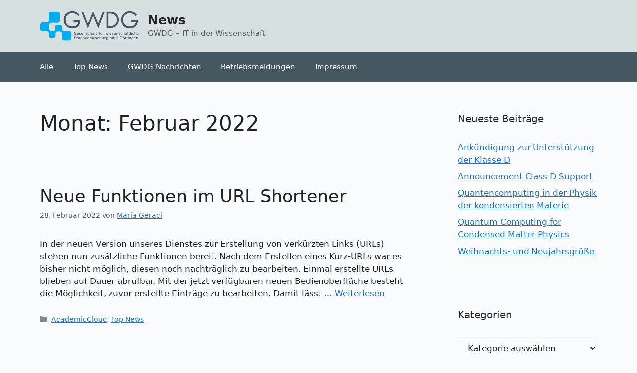

--- FILE ---
content_type: text/html; charset=UTF-8
request_url: https://info.gwdg.de/news/2022/02/
body_size: 59481
content:
<!DOCTYPE html>
<html lang="de">
<head>
	<meta charset="UTF-8">
	<title>Februar 2022 &#8211; News</title>
<meta name='robots' content='max-image-preview:large' />
	<style>img:is([sizes="auto" i], [sizes^="auto," i]) { contain-intrinsic-size: 3000px 1500px }</style>
	<meta name="viewport" content="width=device-width, initial-scale=1"><link rel="alternate" type="application/rss+xml" title="News &raquo; Feed" href="https://info.gwdg.de/news/feed/" />
<link rel="alternate" type="application/rss+xml" title="News &raquo; Kommentar-Feed" href="https://info.gwdg.de/news/comments/feed/" />
<script>
window._wpemojiSettings = {"baseUrl":"https:\/\/s.w.org\/images\/core\/emoji\/16.0.1\/72x72\/","ext":".png","svgUrl":"https:\/\/s.w.org\/images\/core\/emoji\/16.0.1\/svg\/","svgExt":".svg","source":{"concatemoji":"https:\/\/info.gwdg.de\/news\/wp-includes\/js\/wp-emoji-release.min.js?ver=72b58f6b8ee199ec69d7bdc32b8c63ae"}};
/*! This file is auto-generated */
!function(s,n){var o,i,e;function c(e){try{var t={supportTests:e,timestamp:(new Date).valueOf()};sessionStorage.setItem(o,JSON.stringify(t))}catch(e){}}function p(e,t,n){e.clearRect(0,0,e.canvas.width,e.canvas.height),e.fillText(t,0,0);var t=new Uint32Array(e.getImageData(0,0,e.canvas.width,e.canvas.height).data),a=(e.clearRect(0,0,e.canvas.width,e.canvas.height),e.fillText(n,0,0),new Uint32Array(e.getImageData(0,0,e.canvas.width,e.canvas.height).data));return t.every(function(e,t){return e===a[t]})}function u(e,t){e.clearRect(0,0,e.canvas.width,e.canvas.height),e.fillText(t,0,0);for(var n=e.getImageData(16,16,1,1),a=0;a<n.data.length;a++)if(0!==n.data[a])return!1;return!0}function f(e,t,n,a){switch(t){case"flag":return n(e,"\ud83c\udff3\ufe0f\u200d\u26a7\ufe0f","\ud83c\udff3\ufe0f\u200b\u26a7\ufe0f")?!1:!n(e,"\ud83c\udde8\ud83c\uddf6","\ud83c\udde8\u200b\ud83c\uddf6")&&!n(e,"\ud83c\udff4\udb40\udc67\udb40\udc62\udb40\udc65\udb40\udc6e\udb40\udc67\udb40\udc7f","\ud83c\udff4\u200b\udb40\udc67\u200b\udb40\udc62\u200b\udb40\udc65\u200b\udb40\udc6e\u200b\udb40\udc67\u200b\udb40\udc7f");case"emoji":return!a(e,"\ud83e\udedf")}return!1}function g(e,t,n,a){var r="undefined"!=typeof WorkerGlobalScope&&self instanceof WorkerGlobalScope?new OffscreenCanvas(300,150):s.createElement("canvas"),o=r.getContext("2d",{willReadFrequently:!0}),i=(o.textBaseline="top",o.font="600 32px Arial",{});return e.forEach(function(e){i[e]=t(o,e,n,a)}),i}function t(e){var t=s.createElement("script");t.src=e,t.defer=!0,s.head.appendChild(t)}"undefined"!=typeof Promise&&(o="wpEmojiSettingsSupports",i=["flag","emoji"],n.supports={everything:!0,everythingExceptFlag:!0},e=new Promise(function(e){s.addEventListener("DOMContentLoaded",e,{once:!0})}),new Promise(function(t){var n=function(){try{var e=JSON.parse(sessionStorage.getItem(o));if("object"==typeof e&&"number"==typeof e.timestamp&&(new Date).valueOf()<e.timestamp+604800&&"object"==typeof e.supportTests)return e.supportTests}catch(e){}return null}();if(!n){if("undefined"!=typeof Worker&&"undefined"!=typeof OffscreenCanvas&&"undefined"!=typeof URL&&URL.createObjectURL&&"undefined"!=typeof Blob)try{var e="postMessage("+g.toString()+"("+[JSON.stringify(i),f.toString(),p.toString(),u.toString()].join(",")+"));",a=new Blob([e],{type:"text/javascript"}),r=new Worker(URL.createObjectURL(a),{name:"wpTestEmojiSupports"});return void(r.onmessage=function(e){c(n=e.data),r.terminate(),t(n)})}catch(e){}c(n=g(i,f,p,u))}t(n)}).then(function(e){for(var t in e)n.supports[t]=e[t],n.supports.everything=n.supports.everything&&n.supports[t],"flag"!==t&&(n.supports.everythingExceptFlag=n.supports.everythingExceptFlag&&n.supports[t]);n.supports.everythingExceptFlag=n.supports.everythingExceptFlag&&!n.supports.flag,n.DOMReady=!1,n.readyCallback=function(){n.DOMReady=!0}}).then(function(){return e}).then(function(){var e;n.supports.everything||(n.readyCallback(),(e=n.source||{}).concatemoji?t(e.concatemoji):e.wpemoji&&e.twemoji&&(t(e.twemoji),t(e.wpemoji)))}))}((window,document),window._wpemojiSettings);
</script>
<style id='wp-emoji-styles-inline-css'>

	img.wp-smiley, img.emoji {
		display: inline !important;
		border: none !important;
		box-shadow: none !important;
		height: 1em !important;
		width: 1em !important;
		margin: 0 0.07em !important;
		vertical-align: -0.1em !important;
		background: none !important;
		padding: 0 !important;
	}
</style>
<link rel='stylesheet' id='wp-block-library-css' href='https://info.gwdg.de/news/wp-includes/css/dist/block-library/style.min.css?ver=72b58f6b8ee199ec69d7bdc32b8c63ae' media='all' />
<style id='classic-theme-styles-inline-css'>
/*! This file is auto-generated */
.wp-block-button__link{color:#fff;background-color:#32373c;border-radius:9999px;box-shadow:none;text-decoration:none;padding:calc(.667em + 2px) calc(1.333em + 2px);font-size:1.125em}.wp-block-file__button{background:#32373c;color:#fff;text-decoration:none}
</style>
<style id='global-styles-inline-css'>
:root{--wp--preset--aspect-ratio--square: 1;--wp--preset--aspect-ratio--4-3: 4/3;--wp--preset--aspect-ratio--3-4: 3/4;--wp--preset--aspect-ratio--3-2: 3/2;--wp--preset--aspect-ratio--2-3: 2/3;--wp--preset--aspect-ratio--16-9: 16/9;--wp--preset--aspect-ratio--9-16: 9/16;--wp--preset--color--black: #000000;--wp--preset--color--cyan-bluish-gray: #abb8c3;--wp--preset--color--white: #ffffff;--wp--preset--color--pale-pink: #f78da7;--wp--preset--color--vivid-red: #cf2e2e;--wp--preset--color--luminous-vivid-orange: #ff6900;--wp--preset--color--luminous-vivid-amber: #fcb900;--wp--preset--color--light-green-cyan: #7bdcb5;--wp--preset--color--vivid-green-cyan: #00d084;--wp--preset--color--pale-cyan-blue: #8ed1fc;--wp--preset--color--vivid-cyan-blue: #0693e3;--wp--preset--color--vivid-purple: #9b51e0;--wp--preset--color--contrast: var(--contrast);--wp--preset--color--contrast-2: var(--contrast-2);--wp--preset--color--contrast-3: var(--contrast-3);--wp--preset--color--base: var(--base);--wp--preset--color--base-2: var(--base-2);--wp--preset--color--base-3: var(--base-3);--wp--preset--color--accent: var(--accent);--wp--preset--gradient--vivid-cyan-blue-to-vivid-purple: linear-gradient(135deg,rgba(6,147,227,1) 0%,rgb(155,81,224) 100%);--wp--preset--gradient--light-green-cyan-to-vivid-green-cyan: linear-gradient(135deg,rgb(122,220,180) 0%,rgb(0,208,130) 100%);--wp--preset--gradient--luminous-vivid-amber-to-luminous-vivid-orange: linear-gradient(135deg,rgba(252,185,0,1) 0%,rgba(255,105,0,1) 100%);--wp--preset--gradient--luminous-vivid-orange-to-vivid-red: linear-gradient(135deg,rgba(255,105,0,1) 0%,rgb(207,46,46) 100%);--wp--preset--gradient--very-light-gray-to-cyan-bluish-gray: linear-gradient(135deg,rgb(238,238,238) 0%,rgb(169,184,195) 100%);--wp--preset--gradient--cool-to-warm-spectrum: linear-gradient(135deg,rgb(74,234,220) 0%,rgb(151,120,209) 20%,rgb(207,42,186) 40%,rgb(238,44,130) 60%,rgb(251,105,98) 80%,rgb(254,248,76) 100%);--wp--preset--gradient--blush-light-purple: linear-gradient(135deg,rgb(255,206,236) 0%,rgb(152,150,240) 100%);--wp--preset--gradient--blush-bordeaux: linear-gradient(135deg,rgb(254,205,165) 0%,rgb(254,45,45) 50%,rgb(107,0,62) 100%);--wp--preset--gradient--luminous-dusk: linear-gradient(135deg,rgb(255,203,112) 0%,rgb(199,81,192) 50%,rgb(65,88,208) 100%);--wp--preset--gradient--pale-ocean: linear-gradient(135deg,rgb(255,245,203) 0%,rgb(182,227,212) 50%,rgb(51,167,181) 100%);--wp--preset--gradient--electric-grass: linear-gradient(135deg,rgb(202,248,128) 0%,rgb(113,206,126) 100%);--wp--preset--gradient--midnight: linear-gradient(135deg,rgb(2,3,129) 0%,rgb(40,116,252) 100%);--wp--preset--font-size--small: 13px;--wp--preset--font-size--medium: 20px;--wp--preset--font-size--large: 36px;--wp--preset--font-size--x-large: 42px;--wp--preset--spacing--20: 0.44rem;--wp--preset--spacing--30: 0.67rem;--wp--preset--spacing--40: 1rem;--wp--preset--spacing--50: 1.5rem;--wp--preset--spacing--60: 2.25rem;--wp--preset--spacing--70: 3.38rem;--wp--preset--spacing--80: 5.06rem;--wp--preset--shadow--natural: 6px 6px 9px rgba(0, 0, 0, 0.2);--wp--preset--shadow--deep: 12px 12px 50px rgba(0, 0, 0, 0.4);--wp--preset--shadow--sharp: 6px 6px 0px rgba(0, 0, 0, 0.2);--wp--preset--shadow--outlined: 6px 6px 0px -3px rgba(255, 255, 255, 1), 6px 6px rgba(0, 0, 0, 1);--wp--preset--shadow--crisp: 6px 6px 0px rgba(0, 0, 0, 1);}:where(.is-layout-flex){gap: 0.5em;}:where(.is-layout-grid){gap: 0.5em;}body .is-layout-flex{display: flex;}.is-layout-flex{flex-wrap: wrap;align-items: center;}.is-layout-flex > :is(*, div){margin: 0;}body .is-layout-grid{display: grid;}.is-layout-grid > :is(*, div){margin: 0;}:where(.wp-block-columns.is-layout-flex){gap: 2em;}:where(.wp-block-columns.is-layout-grid){gap: 2em;}:where(.wp-block-post-template.is-layout-flex){gap: 1.25em;}:where(.wp-block-post-template.is-layout-grid){gap: 1.25em;}.has-black-color{color: var(--wp--preset--color--black) !important;}.has-cyan-bluish-gray-color{color: var(--wp--preset--color--cyan-bluish-gray) !important;}.has-white-color{color: var(--wp--preset--color--white) !important;}.has-pale-pink-color{color: var(--wp--preset--color--pale-pink) !important;}.has-vivid-red-color{color: var(--wp--preset--color--vivid-red) !important;}.has-luminous-vivid-orange-color{color: var(--wp--preset--color--luminous-vivid-orange) !important;}.has-luminous-vivid-amber-color{color: var(--wp--preset--color--luminous-vivid-amber) !important;}.has-light-green-cyan-color{color: var(--wp--preset--color--light-green-cyan) !important;}.has-vivid-green-cyan-color{color: var(--wp--preset--color--vivid-green-cyan) !important;}.has-pale-cyan-blue-color{color: var(--wp--preset--color--pale-cyan-blue) !important;}.has-vivid-cyan-blue-color{color: var(--wp--preset--color--vivid-cyan-blue) !important;}.has-vivid-purple-color{color: var(--wp--preset--color--vivid-purple) !important;}.has-black-background-color{background-color: var(--wp--preset--color--black) !important;}.has-cyan-bluish-gray-background-color{background-color: var(--wp--preset--color--cyan-bluish-gray) !important;}.has-white-background-color{background-color: var(--wp--preset--color--white) !important;}.has-pale-pink-background-color{background-color: var(--wp--preset--color--pale-pink) !important;}.has-vivid-red-background-color{background-color: var(--wp--preset--color--vivid-red) !important;}.has-luminous-vivid-orange-background-color{background-color: var(--wp--preset--color--luminous-vivid-orange) !important;}.has-luminous-vivid-amber-background-color{background-color: var(--wp--preset--color--luminous-vivid-amber) !important;}.has-light-green-cyan-background-color{background-color: var(--wp--preset--color--light-green-cyan) !important;}.has-vivid-green-cyan-background-color{background-color: var(--wp--preset--color--vivid-green-cyan) !important;}.has-pale-cyan-blue-background-color{background-color: var(--wp--preset--color--pale-cyan-blue) !important;}.has-vivid-cyan-blue-background-color{background-color: var(--wp--preset--color--vivid-cyan-blue) !important;}.has-vivid-purple-background-color{background-color: var(--wp--preset--color--vivid-purple) !important;}.has-black-border-color{border-color: var(--wp--preset--color--black) !important;}.has-cyan-bluish-gray-border-color{border-color: var(--wp--preset--color--cyan-bluish-gray) !important;}.has-white-border-color{border-color: var(--wp--preset--color--white) !important;}.has-pale-pink-border-color{border-color: var(--wp--preset--color--pale-pink) !important;}.has-vivid-red-border-color{border-color: var(--wp--preset--color--vivid-red) !important;}.has-luminous-vivid-orange-border-color{border-color: var(--wp--preset--color--luminous-vivid-orange) !important;}.has-luminous-vivid-amber-border-color{border-color: var(--wp--preset--color--luminous-vivid-amber) !important;}.has-light-green-cyan-border-color{border-color: var(--wp--preset--color--light-green-cyan) !important;}.has-vivid-green-cyan-border-color{border-color: var(--wp--preset--color--vivid-green-cyan) !important;}.has-pale-cyan-blue-border-color{border-color: var(--wp--preset--color--pale-cyan-blue) !important;}.has-vivid-cyan-blue-border-color{border-color: var(--wp--preset--color--vivid-cyan-blue) !important;}.has-vivid-purple-border-color{border-color: var(--wp--preset--color--vivid-purple) !important;}.has-vivid-cyan-blue-to-vivid-purple-gradient-background{background: var(--wp--preset--gradient--vivid-cyan-blue-to-vivid-purple) !important;}.has-light-green-cyan-to-vivid-green-cyan-gradient-background{background: var(--wp--preset--gradient--light-green-cyan-to-vivid-green-cyan) !important;}.has-luminous-vivid-amber-to-luminous-vivid-orange-gradient-background{background: var(--wp--preset--gradient--luminous-vivid-amber-to-luminous-vivid-orange) !important;}.has-luminous-vivid-orange-to-vivid-red-gradient-background{background: var(--wp--preset--gradient--luminous-vivid-orange-to-vivid-red) !important;}.has-very-light-gray-to-cyan-bluish-gray-gradient-background{background: var(--wp--preset--gradient--very-light-gray-to-cyan-bluish-gray) !important;}.has-cool-to-warm-spectrum-gradient-background{background: var(--wp--preset--gradient--cool-to-warm-spectrum) !important;}.has-blush-light-purple-gradient-background{background: var(--wp--preset--gradient--blush-light-purple) !important;}.has-blush-bordeaux-gradient-background{background: var(--wp--preset--gradient--blush-bordeaux) !important;}.has-luminous-dusk-gradient-background{background: var(--wp--preset--gradient--luminous-dusk) !important;}.has-pale-ocean-gradient-background{background: var(--wp--preset--gradient--pale-ocean) !important;}.has-electric-grass-gradient-background{background: var(--wp--preset--gradient--electric-grass) !important;}.has-midnight-gradient-background{background: var(--wp--preset--gradient--midnight) !important;}.has-small-font-size{font-size: var(--wp--preset--font-size--small) !important;}.has-medium-font-size{font-size: var(--wp--preset--font-size--medium) !important;}.has-large-font-size{font-size: var(--wp--preset--font-size--large) !important;}.has-x-large-font-size{font-size: var(--wp--preset--font-size--x-large) !important;}
:where(.wp-block-post-template.is-layout-flex){gap: 1.25em;}:where(.wp-block-post-template.is-layout-grid){gap: 1.25em;}
:where(.wp-block-columns.is-layout-flex){gap: 2em;}:where(.wp-block-columns.is-layout-grid){gap: 2em;}
:root :where(.wp-block-pullquote){font-size: 1.5em;line-height: 1.6;}
</style>
<link rel='stylesheet' id='generate-widget-areas-css' href='https://info.gwdg.de/news/wp-content/themes/generatepress/assets/css/components/widget-areas.min.css?ver=3.6.0' media='all' />
<link rel='stylesheet' id='generate-style-css' href='https://info.gwdg.de/news/wp-content/themes/generatepress/assets/css/main.min.css?ver=3.6.0' media='all' />
<style id='generate-style-inline-css'>
body{background-color:var(--base-2);color:var(--contrast);}a{color:var(--accent);}a{text-decoration:underline;}.entry-title a, .site-branding a, a.button, .wp-block-button__link, .main-navigation a{text-decoration:none;}a:hover, a:focus, a:active{color:var(--contrast);}.wp-block-group__inner-container{max-width:1200px;margin-left:auto;margin-right:auto;}.site-header .header-image{width:200px;}.generate-back-to-top{font-size:20px;border-radius:3px;position:fixed;bottom:30px;right:30px;line-height:40px;width:40px;text-align:center;z-index:10;transition:opacity 300ms ease-in-out;opacity:0.1;transform:translateY(1000px);}.generate-back-to-top__show{opacity:1;transform:translateY(0);}:root{--contrast:#222222;--contrast-2:#575760;--contrast-3:#b2b2be;--base:#f0f0f0;--base-2:#f9fafb;--base-3:#f9fafb;--accent:#1e73be;}:root .has-contrast-color{color:var(--contrast);}:root .has-contrast-background-color{background-color:var(--contrast);}:root .has-contrast-2-color{color:var(--contrast-2);}:root .has-contrast-2-background-color{background-color:var(--contrast-2);}:root .has-contrast-3-color{color:var(--contrast-3);}:root .has-contrast-3-background-color{background-color:var(--contrast-3);}:root .has-base-color{color:var(--base);}:root .has-base-background-color{background-color:var(--base);}:root .has-base-2-color{color:var(--base-2);}:root .has-base-2-background-color{background-color:var(--base-2);}:root .has-base-3-color{color:var(--base-3);}:root .has-base-3-background-color{background-color:var(--base-3);}:root .has-accent-color{color:var(--accent);}:root .has-accent-background-color{background-color:var(--accent);}.top-bar{background-color:#636363;color:#ffffff;}.top-bar a{color:#ffffff;}.top-bar a:hover{color:#303030;}.site-header{background-color:#d6dfe0;}.main-title a,.main-title a:hover{color:var(--contrast);}.site-description{color:var(--contrast-2);}.main-navigation,.main-navigation ul ul{background-color:#455761;}.main-navigation .main-nav ul li a, .main-navigation .menu-toggle, .main-navigation .menu-bar-items{color:#f9fafb;}.main-navigation .main-nav ul li:not([class*="current-menu-"]):hover > a, .main-navigation .main-nav ul li:not([class*="current-menu-"]):focus > a, .main-navigation .main-nav ul li.sfHover:not([class*="current-menu-"]) > a, .main-navigation .menu-bar-item:hover > a, .main-navigation .menu-bar-item.sfHover > a{color:var(--accent);}button.menu-toggle:hover,button.menu-toggle:focus{color:#f9fafb;}.main-navigation .main-nav ul li[class*="current-menu-"] > a{color:var(--accent);}.navigation-search input[type="search"],.navigation-search input[type="search"]:active, .navigation-search input[type="search"]:focus, .main-navigation .main-nav ul li.search-item.active > a, .main-navigation .menu-bar-items .search-item.active > a{color:var(--accent);}.main-navigation ul ul{background-color:var(--base);}.separate-containers .inside-article, .separate-containers .comments-area, .separate-containers .page-header, .one-container .container, .separate-containers .paging-navigation, .inside-page-header{background-color:var(--base-3);}.entry-title a{color:var(--contrast);}.entry-title a:hover{color:var(--contrast-2);}.entry-meta{color:var(--contrast-2);}.sidebar .widget{background-color:var(--base-3);}.footer-widgets{background-color:var(--base-3);}.site-info{color:var(--contrast-2);background-color:#374151;}.site-info a{color:#e5e7eb;}input[type="text"],input[type="email"],input[type="url"],input[type="password"],input[type="search"],input[type="tel"],input[type="number"],textarea,select{color:var(--contrast);background-color:var(--base-2);border-color:var(--base);}input[type="text"]:focus,input[type="email"]:focus,input[type="url"]:focus,input[type="password"]:focus,input[type="search"]:focus,input[type="tel"]:focus,input[type="number"]:focus,textarea:focus,select:focus{color:var(--contrast);background-color:var(--base-2);border-color:var(--contrast-3);}button,html input[type="button"],input[type="reset"],input[type="submit"],a.button,a.wp-block-button__link:not(.has-background){color:#ffffff;background-color:#55555e;}button:hover,html input[type="button"]:hover,input[type="reset"]:hover,input[type="submit"]:hover,a.button:hover,button:focus,html input[type="button"]:focus,input[type="reset"]:focus,input[type="submit"]:focus,a.button:focus,a.wp-block-button__link:not(.has-background):active,a.wp-block-button__link:not(.has-background):focus,a.wp-block-button__link:not(.has-background):hover{color:#ffffff;background-color:#3f4047;}a.generate-back-to-top{background-color:rgba( 0,0,0,0.4 );color:#ffffff;}a.generate-back-to-top:hover,a.generate-back-to-top:focus{background-color:rgba( 0,0,0,0.6 );color:#ffffff;}:root{--gp-search-modal-bg-color:var(--base-3);--gp-search-modal-text-color:var(--contrast);--gp-search-modal-overlay-bg-color:rgba(0,0,0,0.2);}@media (max-width:768px){.main-navigation .menu-bar-item:hover > a, .main-navigation .menu-bar-item.sfHover > a{background:none;color:#f9fafb;}}.nav-below-header .main-navigation .inside-navigation.grid-container, .nav-above-header .main-navigation .inside-navigation.grid-container{padding:0px 20px 0px 20px;}.site-main .wp-block-group__inner-container{padding:40px;}.separate-containers .paging-navigation{padding-top:20px;padding-bottom:20px;}.entry-content .alignwide, body:not(.no-sidebar) .entry-content .alignfull{margin-left:-40px;width:calc(100% + 80px);max-width:calc(100% + 80px);}.rtl .menu-item-has-children .dropdown-menu-toggle{padding-left:20px;}.rtl .main-navigation .main-nav ul li.menu-item-has-children > a{padding-right:20px;}@media (max-width:768px){.separate-containers .inside-article, .separate-containers .comments-area, .separate-containers .page-header, .separate-containers .paging-navigation, .one-container .site-content, .inside-page-header{padding:30px;}.site-main .wp-block-group__inner-container{padding:30px;}.inside-top-bar{padding-right:30px;padding-left:30px;}.inside-header{padding-right:30px;padding-left:30px;}.widget-area .widget{padding-top:30px;padding-right:30px;padding-bottom:30px;padding-left:30px;}.footer-widgets-container{padding-top:30px;padding-right:30px;padding-bottom:30px;padding-left:30px;}.inside-site-info{padding-right:30px;padding-left:30px;}.entry-content .alignwide, body:not(.no-sidebar) .entry-content .alignfull{margin-left:-30px;width:calc(100% + 60px);max-width:calc(100% + 60px);}.one-container .site-main .paging-navigation{margin-bottom:20px;}}/* End cached CSS */.is-right-sidebar{width:30%;}.is-left-sidebar{width:30%;}.site-content .content-area{width:70%;}@media (max-width:768px){.main-navigation .menu-toggle,.sidebar-nav-mobile:not(#sticky-placeholder){display:block;}.main-navigation ul,.gen-sidebar-nav,.main-navigation:not(.slideout-navigation):not(.toggled) .main-nav > ul,.has-inline-mobile-toggle #site-navigation .inside-navigation > *:not(.navigation-search):not(.main-nav){display:none;}.nav-align-right .inside-navigation,.nav-align-center .inside-navigation{justify-content:space-between;}}
</style>
<link rel="https://api.w.org/" href="https://info.gwdg.de/news/wp-json/" /><link rel="EditURI" type="application/rsd+xml" title="RSD" href="https://info.gwdg.de/news/xmlrpc.php?rsd" />

<link rel="icon" href="https://info.gwdg.de/news/wp-content/uploads/2016/02/favicon.png" sizes="32x32" />
<link rel="icon" href="https://info.gwdg.de/news/wp-content/uploads/2016/02/favicon.png" sizes="192x192" />
<link rel="apple-touch-icon" href="https://info.gwdg.de/news/wp-content/uploads/2016/02/favicon.png" />
<meta name="msapplication-TileImage" content="https://info.gwdg.de/news/wp-content/uploads/2016/02/favicon.png" />
</head>

<body class="archive date wp-custom-logo wp-embed-responsive wp-theme-generatepress right-sidebar nav-below-header separate-containers header-aligned-left dropdown-hover" itemtype="https://schema.org/Blog" itemscope>
	<a class="screen-reader-text skip-link" href="#content" title="Zum Inhalt springen">Zum Inhalt springen</a>		<header class="site-header" id="masthead" aria-label="Website"  itemtype="https://schema.org/WPHeader" itemscope>
			<div class="inside-header grid-container">
				<div class="site-branding-container"><div class="site-logo">
					<a href="https://info.gwdg.de/news/" rel="home">
						<img  class="header-image is-logo-image" alt="News" src="https://info.gwdg.de/news/wp-content/uploads/2025/10/gwdg_logo.png" width="383" height="122" />
					</a>
				</div><div class="site-branding">
						<p class="main-title" itemprop="headline">
					<a href="https://info.gwdg.de/news/" rel="home">News</a>
				</p>
						<p class="site-description" itemprop="description">GWDG – IT in der Wissenschaft</p>
					</div></div>			</div>
		</header>
				<nav class="main-navigation sub-menu-right" id="site-navigation" aria-label="Primär"  itemtype="https://schema.org/SiteNavigationElement" itemscope>
			<div class="inside-navigation grid-container">
								<button class="menu-toggle" aria-controls="primary-menu" aria-expanded="false">
					<span class="gp-icon icon-menu-bars"><svg viewBox="0 0 512 512" aria-hidden="true" xmlns="http://www.w3.org/2000/svg" width="1em" height="1em"><path d="M0 96c0-13.255 10.745-24 24-24h464c13.255 0 24 10.745 24 24s-10.745 24-24 24H24c-13.255 0-24-10.745-24-24zm0 160c0-13.255 10.745-24 24-24h464c13.255 0 24 10.745 24 24s-10.745 24-24 24H24c-13.255 0-24-10.745-24-24zm0 160c0-13.255 10.745-24 24-24h464c13.255 0 24 10.745 24 24s-10.745 24-24 24H24c-13.255 0-24-10.745-24-24z" /></svg><svg viewBox="0 0 512 512" aria-hidden="true" xmlns="http://www.w3.org/2000/svg" width="1em" height="1em"><path d="M71.029 71.029c9.373-9.372 24.569-9.372 33.942 0L256 222.059l151.029-151.03c9.373-9.372 24.569-9.372 33.942 0 9.372 9.373 9.372 24.569 0 33.942L289.941 256l151.03 151.029c9.372 9.373 9.372 24.569 0 33.942-9.373 9.372-24.569 9.372-33.942 0L256 289.941l-151.029 151.03c-9.373 9.372-24.569 9.372-33.942 0-9.372-9.373-9.372-24.569 0-33.942L222.059 256 71.029 104.971c-9.372-9.373-9.372-24.569 0-33.942z" /></svg></span><span class="mobile-menu">Menü</span>				</button>
				<div id="primary-menu" class="main-nav"><ul id="menu-menu-1" class=" menu sf-menu"><li id="menu-item-87" class="menu-item menu-item-type-taxonomy menu-item-object-category menu-item-87"><a href="https://info.gwdg.de/news/category/alle/">Alle</a></li>
<li id="menu-item-88" class="menu-item menu-item-type-taxonomy menu-item-object-category menu-item-88"><a href="https://info.gwdg.de/news/category/alle/top-news/">Top News</a></li>
<li id="menu-item-2791" class="menu-item menu-item-type-custom menu-item-object-custom menu-item-2791"><a href="https://www.gwdg.de/gwdg-nachrichten">GWDG-Nachrichten</a></li>
<li id="menu-item-24753" class="menu-item menu-item-type-custom menu-item-object-custom menu-item-24753"><a href="https://status.gwdg.de">Betriebsmeldungen</a></li>
<li id="menu-item-24683" class="menu-item menu-item-type-post_type menu-item-object-page menu-item-24683"><a href="https://info.gwdg.de/news/impressum/">Impressum</a></li>
</ul></div>			</div>
		</nav>
		
	<div class="site grid-container container hfeed" id="page">
				<div class="site-content" id="content">
			
	<div class="content-area" id="primary">
		<main class="site-main" id="main">
					<header class="page-header" aria-label="Seite">
			
			<h1 class="page-title">
				Monat: <span>Februar 2022</span>			</h1>

					</header>
		<article id="post-20431" class="post-20431 post type-post status-publish format-standard hentry category-academiccloud category-top-news" itemtype="https://schema.org/CreativeWork" itemscope>
	<div class="inside-article">
					<header class="entry-header">
				<h2 class="entry-title" itemprop="headline"><a href="https://info.gwdg.de/news/neue-funktionen-im-url-shortener/" rel="bookmark">Neue Funktionen im URL Shortener</a></h2>		<div class="entry-meta">
			<span class="posted-on"><time class="entry-date published" datetime="2022-02-28T10:34:12+01:00" itemprop="datePublished">28. Februar 2022</time></span> <span class="byline">von <span class="author vcard" itemprop="author" itemtype="https://schema.org/Person" itemscope><a class="url fn n" href="https://info.gwdg.de/news/author/mgeraci/" title="Alle Beiträge von Maria Geraci anzeigen" rel="author" itemprop="url"><span class="author-name" itemprop="name">Maria Geraci</span></a></span></span> 		</div>
					</header>
			
			<div class="entry-summary" itemprop="text">
				<p>In der neuen Version unseres Dienstes zur Erstellung von verkürzten Links (URLs) stehen nun zusätzliche Funktionen bereit. Nach dem Erstellen eines Kurz-URLs war es bisher nicht möglich, diesen noch nachträglich zu bearbeiten. Einmal erstellte URLs blieben auf Dauer abrufbar. Mit der jetzt verfügbaren neuen Bedienoberfläche besteht die Möglichkeit, zuvor erstellte Einträge zu bearbeiten. Damit lässt &#8230; <a title="Neue Funktionen im URL Shortener" class="read-more" href="https://info.gwdg.de/news/neue-funktionen-im-url-shortener/" aria-label="Mehr Informationen über Neue Funktionen im URL Shortener">Weiterlesen</a></p>
			</div>

				<footer class="entry-meta" aria-label="Beitragsmeta">
			<span class="cat-links"><span class="gp-icon icon-categories"><svg viewBox="0 0 512 512" aria-hidden="true" xmlns="http://www.w3.org/2000/svg" width="1em" height="1em"><path d="M0 112c0-26.51 21.49-48 48-48h110.014a48 48 0 0143.592 27.907l12.349 26.791A16 16 0 00228.486 128H464c26.51 0 48 21.49 48 48v224c0 26.51-21.49 48-48 48H48c-26.51 0-48-21.49-48-48V112z" /></svg></span><span class="screen-reader-text">Kategorien </span><a href="https://info.gwdg.de/news/category/alle/betriebsmeldungen/academiccloud/" rel="category tag">AcademicCloud</a>, <a href="https://info.gwdg.de/news/category/alle/top-news/" rel="category tag">Top News</a></span> 		</footer>
			</div>
</article>
<article id="post-20433" class="post-20433 post type-post status-publish format-standard hentry category-academiccloud-en category-top-news-en" itemtype="https://schema.org/CreativeWork" itemscope>
	<div class="inside-article">
					<header class="entry-header">
				<h2 class="entry-title" itemprop="headline"><a href="https://info.gwdg.de/news/new-functions-in-url-shortener/" rel="bookmark">New functions in URL Shortener</a></h2>		<div class="entry-meta">
			<span class="posted-on"><time class="entry-date published" datetime="2022-02-28T10:33:13+01:00" itemprop="datePublished">28. Februar 2022</time></span> <span class="byline">von <span class="author vcard" itemprop="author" itemtype="https://schema.org/Person" itemscope><a class="url fn n" href="https://info.gwdg.de/news/author/mgeraci/" title="Alle Beiträge von Maria Geraci anzeigen" rel="author" itemprop="url"><span class="author-name" itemprop="name">Maria Geraci</span></a></span></span> 		</div>
					</header>
			
			<div class="entry-summary" itemprop="text">
				<p>In the new version of our service for creating shortened links (URLs) additional functions are available. After creating a short URL, it was previously not possible to edit it  further. Once created, URLs remained retrievable in perpetuity. With the new interface now available, it is possible to edit previously created entries. This also allows the &#8230; <a title="New functions in URL Shortener" class="read-more" href="https://info.gwdg.de/news/new-functions-in-url-shortener/" aria-label="Mehr Informationen über New functions in URL Shortener">Weiterlesen</a></p>
			</div>

				<footer class="entry-meta" aria-label="Beitragsmeta">
			<span class="cat-links"><span class="gp-icon icon-categories"><svg viewBox="0 0 512 512" aria-hidden="true" xmlns="http://www.w3.org/2000/svg" width="1em" height="1em"><path d="M0 112c0-26.51 21.49-48 48-48h110.014a48 48 0 0143.592 27.907l12.349 26.791A16 16 0 00228.486 128H464c26.51 0 48 21.49 48 48v224c0 26.51-21.49 48-48 48H48c-26.51 0-48-21.49-48-48V112z" /></svg></span><span class="screen-reader-text">Kategorien </span><a href="https://info.gwdg.de/news/category/all/operating-news/academiccloud-en/" rel="category tag">AcademicCloud</a>, <a href="https://info.gwdg.de/news/category/all/top-news-en/" rel="category tag">Top News</a></span> 		</footer>
			</div>
</article>
<article id="post-20427" class="post-20427 post type-post status-publish format-standard hentry category-betriebsmeldungen category-operating-news" itemtype="https://schema.org/CreativeWork" itemscope>
	<div class="inside-article">
					<header class="entry-header">
				<h2 class="entry-title" itemprop="headline"><a href="https://info.gwdg.de/news/maintenance-completed-sharepoint-21/" rel="bookmark">Maintenance completed: SharePoint</a></h2>		<div class="entry-meta">
			<span class="posted-on"><time class="entry-date published" datetime="2022-02-26T15:36:30+01:00" itemprop="datePublished">26. Februar 2022</time></span> <span class="byline">von <span class="author vcard" itemprop="author" itemtype="https://schema.org/Person" itemscope><a class="url fn n" href="https://info.gwdg.de/news/author/0buck/" title="Alle Beiträge von Christina Buck anzeigen" rel="author" itemprop="url"><span class="author-name" itemprop="name">Christina Buck</span></a></span></span> 		</div>
					</header>
			
			<div class="entry-summary" itemprop="text">
				<p>Message-Id: 202202090800 Time: 27.02.2022, 7 am – 3:15 pm Affected: SharePoint Farm Impact: All website collections were temporarily unavailable As announced, GWDG SharePoint Farm maintenance has been carried out and has finished successfully. All site collections are available again without any restrictions.</p>
			</div>

				<footer class="entry-meta" aria-label="Beitragsmeta">
			<span class="cat-links"><span class="gp-icon icon-categories"><svg viewBox="0 0 512 512" aria-hidden="true" xmlns="http://www.w3.org/2000/svg" width="1em" height="1em"><path d="M0 112c0-26.51 21.49-48 48-48h110.014a48 48 0 0143.592 27.907l12.349 26.791A16 16 0 00228.486 128H464c26.51 0 48 21.49 48 48v224c0 26.51-21.49 48-48 48H48c-26.51 0-48-21.49-48-48V112z" /></svg></span><span class="screen-reader-text">Kategorien </span><a href="https://info.gwdg.de/news/category/alle/betriebsmeldungen/" rel="category tag">Betriebsmeldungen</a>, <a href="https://info.gwdg.de/news/category/all/operating-news/" rel="category tag">Operating news</a></span> 		</footer>
			</div>
</article>
<article id="post-20425" class="post-20425 post type-post status-publish format-standard hentry category-betriebsmeldungen" itemtype="https://schema.org/CreativeWork" itemscope>
	<div class="inside-article">
					<header class="entry-header">
				<h2 class="entry-title" itemprop="headline"><a href="https://info.gwdg.de/news/wartung-beendet-sharepoint-9/" rel="bookmark">Wartung beendet: SharePoint</a></h2>		<div class="entry-meta">
			<span class="posted-on"><time class="entry-date published" datetime="2022-02-26T15:36:19+01:00" itemprop="datePublished">26. Februar 2022</time></span> <span class="byline">von <span class="author vcard" itemprop="author" itemtype="https://schema.org/Person" itemscope><a class="url fn n" href="https://info.gwdg.de/news/author/0buck/" title="Alle Beiträge von Christina Buck anzeigen" rel="author" itemprop="url"><span class="author-name" itemprop="name">Christina Buck</span></a></span></span> 		</div>
					</header>
			
			<div class="entry-summary" itemprop="text">
				<p>Meldungsnummer: 202202090800 Zeitraum: 29.01.2022 07:00 – 15:15 Betroffen: SharePoint-Farm Auswirkungen: Alle Website-Sammlungen standen vorübergehend nicht zur Verfügung Die angekündigten Wartungsarbeiten an der SharePoint-Farm der GWDG sind erfolgreich abgeschlossen. Alle Website-Sammlungen stehen wieder zur Verfügung.</p>
			</div>

				<footer class="entry-meta" aria-label="Beitragsmeta">
			<span class="cat-links"><span class="gp-icon icon-categories"><svg viewBox="0 0 512 512" aria-hidden="true" xmlns="http://www.w3.org/2000/svg" width="1em" height="1em"><path d="M0 112c0-26.51 21.49-48 48-48h110.014a48 48 0 0143.592 27.907l12.349 26.791A16 16 0 00228.486 128H464c26.51 0 48 21.49 48 48v224c0 26.51-21.49 48-48 48H48c-26.51 0-48-21.49-48-48V112z" /></svg></span><span class="screen-reader-text">Kategorien </span><a href="https://info.gwdg.de/news/category/alle/betriebsmeldungen/" rel="category tag">Betriebsmeldungen</a></span> 		</footer>
			</div>
</article>
<article id="post-20421" class="post-20421 post type-post status-publish format-standard hentry category-all category-betriebsmeldungen category-operating-news" itemtype="https://schema.org/CreativeWork" itemscope>
	<div class="inside-article">
					<header class="entry-header">
				<h2 class="entry-title" itemprop="headline"><a href="https://info.gwdg.de/news/maintenance-completed/" rel="bookmark">Maintenance completed: BigBlueButton</a></h2>		<div class="entry-meta">
			<span class="posted-on"><time class="entry-date published" datetime="2022-02-25T16:22:25+01:00" itemprop="datePublished">25. Februar 2022</time></span> <span class="byline">von <span class="author vcard" itemprop="author" itemtype="https://schema.org/Person" itemscope><a class="url fn n" href="https://info.gwdg.de/news/author/0rgroh/" title="Alle Beiträge von Roland Groh anzeigen" rel="author" itemprop="url"><span class="author-name" itemprop="name">Roland Groh</span></a></span></span> 		</div>
					</header>
			
			<div class="entry-summary" itemprop="text">
				<p>[sc name=&#8220;head_betriebsmeldungen_en&#8220; message_id=&#8220;202202251611&#8243; time=&#8220;4 pm &#8220; affected=&#8220;BigBlueButton user&#8220; impact=&#8220;BigBlueButton available&#8220; ][/sc] BigBlueButton is available now.</p>
			</div>

				<footer class="entry-meta" aria-label="Beitragsmeta">
			<span class="cat-links"><span class="gp-icon icon-categories"><svg viewBox="0 0 512 512" aria-hidden="true" xmlns="http://www.w3.org/2000/svg" width="1em" height="1em"><path d="M0 112c0-26.51 21.49-48 48-48h110.014a48 48 0 0143.592 27.907l12.349 26.791A16 16 0 00228.486 128H464c26.51 0 48 21.49 48 48v224c0 26.51-21.49 48-48 48H48c-26.51 0-48-21.49-48-48V112z" /></svg></span><span class="screen-reader-text">Kategorien </span><a href="https://info.gwdg.de/news/category/all/" rel="category tag">All</a>, <a href="https://info.gwdg.de/news/category/alle/betriebsmeldungen/" rel="category tag">Betriebsmeldungen</a>, <a href="https://info.gwdg.de/news/category/all/operating-news/" rel="category tag">Operating news</a></span> 		</footer>
			</div>
</article>
<article id="post-20419" class="post-20419 post type-post status-publish format-standard hentry category-betriebsmeldungen" itemtype="https://schema.org/CreativeWork" itemscope>
	<div class="inside-article">
					<header class="entry-header">
				<h2 class="entry-title" itemprop="headline"><a href="https://info.gwdg.de/news/stoerung-beendet-bigbluebutton/" rel="bookmark">Störung beendet: BigBlueButton</a></h2>		<div class="entry-meta">
			<span class="posted-on"><time class="entry-date published" datetime="2022-02-25T16:22:12+01:00" itemprop="datePublished">25. Februar 2022</time></span> <span class="byline">von <span class="author vcard" itemprop="author" itemtype="https://schema.org/Person" itemscope><a class="url fn n" href="https://info.gwdg.de/news/author/0rgroh/" title="Alle Beiträge von Roland Groh anzeigen" rel="author" itemprop="url"><span class="author-name" itemprop="name">Roland Groh</span></a></span></span> 		</div>
					</header>
			
			<div class="entry-summary" itemprop="text">
				<p>[sc name=&#8220;head_betriebsmeldungen_de&#8220; meldungsnummer=&#8220;202202251611&#8243; zeitraum=&#8220;16:00&#8243; betroffen=&#8220;BigBlueButton Nutzer&#8220; auswirkungen=&#8220;Dienst wieder nutzbar&#8220; ][/sc] Der Dienst ist wieder uneingeschränkt nutzbar.</p>
			</div>

				<footer class="entry-meta" aria-label="Beitragsmeta">
			<span class="cat-links"><span class="gp-icon icon-categories"><svg viewBox="0 0 512 512" aria-hidden="true" xmlns="http://www.w3.org/2000/svg" width="1em" height="1em"><path d="M0 112c0-26.51 21.49-48 48-48h110.014a48 48 0 0143.592 27.907l12.349 26.791A16 16 0 00228.486 128H464c26.51 0 48 21.49 48 48v224c0 26.51-21.49 48-48 48H48c-26.51 0-48-21.49-48-48V112z" /></svg></span><span class="screen-reader-text">Kategorien </span><a href="https://info.gwdg.de/news/category/alle/betriebsmeldungen/" rel="category tag">Betriebsmeldungen</a></span> 		</footer>
			</div>
</article>
		<nav id="nav-below" class="paging-navigation" aria-label="Archivseite">
								<div class="nav-previous">
						<span class="gp-icon icon-arrow"><svg viewBox="0 0 330 512" aria-hidden="true" xmlns="http://www.w3.org/2000/svg" width="1em" height="1em"><path d="M305.913 197.085c0 2.266-1.133 4.815-2.833 6.514L171.087 335.593c-1.7 1.7-4.249 2.832-6.515 2.832s-4.815-1.133-6.515-2.832L26.064 203.599c-1.7-1.7-2.832-4.248-2.832-6.514s1.132-4.816 2.832-6.515l14.162-14.163c1.7-1.699 3.966-2.832 6.515-2.832 2.266 0 4.815 1.133 6.515 2.832l111.316 111.317 111.316-111.317c1.7-1.699 4.249-2.832 6.515-2.832s4.815 1.133 6.515 2.832l14.162 14.163c1.7 1.7 2.833 4.249 2.833 6.515z" /></svg></span>						<span class="prev" title="Vorheriger"><a href="https://info.gwdg.de/news/2022/02/page/2/" >Ältere Beiträge</a></span>
					</div>
					<div class="nav-links"><span aria-current="page" class="page-numbers current"><span class="screen-reader-text">Seite</span>1</span>
<a class="page-numbers" href="https://info.gwdg.de/news/2022/02/page/2/"><span class="screen-reader-text">Seite</span>2</a>
<span class="page-numbers dots">&hellip;</span>
<a class="page-numbers" href="https://info.gwdg.de/news/2022/02/page/13/"><span class="screen-reader-text">Seite</span>13</a>
<a class="next page-numbers" href="https://info.gwdg.de/news/2022/02/page/2/">Weiter <span aria-hidden="true">&rarr;</span></a></div>		</nav>
				</main>
	</div>

	<div class="widget-area sidebar is-right-sidebar" id="right-sidebar">
	<div class="inside-right-sidebar">
		
		<aside id="recent-posts-3" class="widget inner-padding widget_recent_entries">
		<h2 class="widget-title">Neueste Beiträge</h2>
		<ul>
											<li>
					<a href="https://info.gwdg.de/news/ankuendigung-zur-unterstuetzung-der-klasse-d/">Ankündigung zur Unterstützung der Klasse D</a>
									</li>
											<li>
					<a href="https://info.gwdg.de/news/announcement-class-d-support/">Announcement Class D Support</a>
									</li>
											<li>
					<a href="https://info.gwdg.de/news/quantencomputing-in-der-physik-der-kondensierten-materie/">Quantencomputing in der Physik der kondensierten Materie</a>
									</li>
											<li>
					<a href="https://info.gwdg.de/news/quantum-computing-for-condensed-matter-physics/">Quantum Computing for Condensed Matter Physics</a>
									</li>
											<li>
					<a href="https://info.gwdg.de/news/weihnachts-und-neujahrsgruesse-11/">Weihnachts- und Neujahrsgrüße</a>
									</li>
					</ul>

		</aside><aside id="categories-3" class="widget inner-padding widget_categories"><h2 class="widget-title">Kategorien</h2><form action="https://info.gwdg.de/news" method="get"><label class="screen-reader-text" for="cat">Kategorien</label><select  name='cat' id='cat' class='postform'>
	<option value='-1'>Kategorie auswählen</option>
	<option class="level-0" value="97">AcademicCloud</option>
	<option class="level-0" value="96">AcademicCloud</option>
	<option class="level-0" value="6">All</option>
	<option class="level-0" value="1">Alle</option>
	<option class="level-0" value="138">Artificial Intelligence</option>
	<option class="level-0" value="98">Betriebsmeldung</option>
	<option class="level-0" value="2">Betriebsmeldungen</option>
	<option class="level-0" value="22">Betriebssysteme</option>
	<option class="level-0" value="56">Bibliotheksdienste</option>
	<option class="level-0" value="11">Cloud</option>
	<option class="level-0" value="12">Cloud</option>
	<option class="level-0" value="137">Digital Humanities</option>
	<option class="level-0" value="130">Digitale Geisteswissenschaften</option>
	<option class="level-0" value="135">Earth System Sciences</option>
	<option class="level-0" value="39">Email</option>
	<option class="level-0" value="43">Email</option>
	<option class="level-0" value="134">Erdsystemwissenschaften</option>
	<option class="level-0" value="145">Events</option>
	<option class="level-0" value="144">Events</option>
	<option class="level-0" value="44">Fileservice</option>
	<option class="level-0" value="40">Fileservice/Massenspeicher</option>
	<option class="level-0" value="139">Forest Sciences</option>
	<option class="level-0" value="132">Forstwissenschaften</option>
	<option class="level-0" value="116">GWDG-Nachrichten</option>
	<option class="level-0" value="118">GWDG-Nachrichten</option>
	<option class="level-0" value="121">GWDG-Nachrichten</option>
	<option class="level-0" value="133">Künstliche Intelligenz</option>
	<option class="level-0" value="5">Mobile</option>
	<option class="level-0" value="8">Mobile</option>
	<option class="level-0" value="42">Network</option>
	<option class="level-0" value="41">Netzwerk</option>
	<option class="level-0" value="9">Operating news</option>
	<option class="level-0" value="23">OS</option>
	<option class="level-0" value="142">Quantencomputing</option>
	<option class="level-0" value="143">Quantum Computing</option>
	<option class="level-0" value="159">QUICS-DE</option>
	<option class="level-0" value="158">QUICS-EN</option>
	<option class="level-0" value="136">Science Domains</option>
	<option class="level-0" value="10">Security</option>
	<option class="level-0" value="3">Sicherheit</option>
	<option class="level-0" value="4">Top News</option>
	<option class="level-0" value="7">Top News</option>
	<option class="level-0" value="129">Wissenschaftliche Domänen</option>
</select>
</form><script>
(function() {
	var dropdown = document.getElementById( "cat" );
	function onCatChange() {
		if ( dropdown.options[ dropdown.selectedIndex ].value > 0 ) {
			dropdown.parentNode.submit();
		}
	}
	dropdown.onchange = onCatChange;
})();
</script>
</aside><aside id="search-3" class="widget inner-padding widget_search"><h2 class="widget-title">Suche</h2><form method="get" class="search-form" action="https://info.gwdg.de/news/">
	<label>
		<span class="screen-reader-text">Suche nach:</span>
		<input type="search" class="search-field" placeholder="Suchen …" value="" name="s" title="Suche nach:">
	</label>
	<button class="search-submit" aria-label="Suchen"><span class="gp-icon icon-search"><svg viewBox="0 0 512 512" aria-hidden="true" xmlns="http://www.w3.org/2000/svg" width="1em" height="1em"><path fill-rule="evenodd" clip-rule="evenodd" d="M208 48c-88.366 0-160 71.634-160 160s71.634 160 160 160 160-71.634 160-160S296.366 48 208 48zM0 208C0 93.125 93.125 0 208 0s208 93.125 208 208c0 48.741-16.765 93.566-44.843 129.024l133.826 134.018c9.366 9.379 9.355 24.575-.025 33.941-9.379 9.366-24.575 9.355-33.941-.025L337.238 370.987C301.747 399.167 256.839 416 208 416 93.125 416 0 322.875 0 208z" /></svg></span></button></form>
</aside><aside id="archives-3" class="widget inner-padding widget_archive"><h2 class="widget-title">Archiv</h2>		<label class="screen-reader-text" for="archives-dropdown-3">Archiv</label>
		<select id="archives-dropdown-3" name="archive-dropdown">
			
			<option value="">Monat auswählen</option>
				<option value='https://info.gwdg.de/news/2025/12/'> Dezember 2025 </option>
	<option value='https://info.gwdg.de/news/2025/11/'> November 2025 </option>
	<option value='https://info.gwdg.de/news/2025/10/'> Oktober 2025 </option>
	<option value='https://info.gwdg.de/news/2025/09/'> September 2025 </option>
	<option value='https://info.gwdg.de/news/2025/08/'> August 2025 </option>
	<option value='https://info.gwdg.de/news/2025/07/'> Juli 2025 </option>
	<option value='https://info.gwdg.de/news/2025/06/'> Juni 2025 </option>
	<option value='https://info.gwdg.de/news/2025/05/'> Mai 2025 </option>
	<option value='https://info.gwdg.de/news/2025/04/'> April 2025 </option>
	<option value='https://info.gwdg.de/news/2025/03/'> März 2025 </option>
	<option value='https://info.gwdg.de/news/2025/02/'> Februar 2025 </option>
	<option value='https://info.gwdg.de/news/2025/01/'> Januar 2025 </option>
	<option value='https://info.gwdg.de/news/2024/12/'> Dezember 2024 </option>
	<option value='https://info.gwdg.de/news/2024/11/'> November 2024 </option>
	<option value='https://info.gwdg.de/news/2024/10/'> Oktober 2024 </option>
	<option value='https://info.gwdg.de/news/2024/09/'> September 2024 </option>
	<option value='https://info.gwdg.de/news/2024/08/'> August 2024 </option>
	<option value='https://info.gwdg.de/news/2024/07/'> Juli 2024 </option>
	<option value='https://info.gwdg.de/news/2024/06/'> Juni 2024 </option>
	<option value='https://info.gwdg.de/news/2024/05/'> Mai 2024 </option>
	<option value='https://info.gwdg.de/news/2024/04/'> April 2024 </option>
	<option value='https://info.gwdg.de/news/2024/03/'> März 2024 </option>
	<option value='https://info.gwdg.de/news/2024/02/'> Februar 2024 </option>
	<option value='https://info.gwdg.de/news/2023/12/'> Dezember 2023 </option>
	<option value='https://info.gwdg.de/news/2023/11/'> November 2023 </option>
	<option value='https://info.gwdg.de/news/2023/10/'> Oktober 2023 </option>
	<option value='https://info.gwdg.de/news/2023/09/'> September 2023 </option>
	<option value='https://info.gwdg.de/news/2023/08/'> August 2023 </option>
	<option value='https://info.gwdg.de/news/2023/07/'> Juli 2023 </option>
	<option value='https://info.gwdg.de/news/2023/06/'> Juni 2023 </option>
	<option value='https://info.gwdg.de/news/2023/05/'> Mai 2023 </option>
	<option value='https://info.gwdg.de/news/2023/04/'> April 2023 </option>
	<option value='https://info.gwdg.de/news/2023/03/'> März 2023 </option>
	<option value='https://info.gwdg.de/news/2023/02/'> Februar 2023 </option>
	<option value='https://info.gwdg.de/news/2023/01/'> Januar 2023 </option>
	<option value='https://info.gwdg.de/news/2022/12/'> Dezember 2022 </option>
	<option value='https://info.gwdg.de/news/2022/11/'> November 2022 </option>
	<option value='https://info.gwdg.de/news/2022/10/'> Oktober 2022 </option>
	<option value='https://info.gwdg.de/news/2022/09/'> September 2022 </option>
	<option value='https://info.gwdg.de/news/2022/08/'> August 2022 </option>
	<option value='https://info.gwdg.de/news/2022/07/'> Juli 2022 </option>
	<option value='https://info.gwdg.de/news/2022/06/'> Juni 2022 </option>
	<option value='https://info.gwdg.de/news/2022/05/'> Mai 2022 </option>
	<option value='https://info.gwdg.de/news/2022/04/'> April 2022 </option>
	<option value='https://info.gwdg.de/news/2022/03/'> März 2022 </option>
	<option value='https://info.gwdg.de/news/2022/02/' selected='selected'> Februar 2022 </option>
	<option value='https://info.gwdg.de/news/2022/01/'> Januar 2022 </option>
	<option value='https://info.gwdg.de/news/2021/12/'> Dezember 2021 </option>
	<option value='https://info.gwdg.de/news/2021/11/'> November 2021 </option>
	<option value='https://info.gwdg.de/news/2021/10/'> Oktober 2021 </option>
	<option value='https://info.gwdg.de/news/2021/09/'> September 2021 </option>
	<option value='https://info.gwdg.de/news/2021/08/'> August 2021 </option>
	<option value='https://info.gwdg.de/news/2021/07/'> Juli 2021 </option>
	<option value='https://info.gwdg.de/news/2021/06/'> Juni 2021 </option>
	<option value='https://info.gwdg.de/news/2021/05/'> Mai 2021 </option>
	<option value='https://info.gwdg.de/news/2021/04/'> April 2021 </option>
	<option value='https://info.gwdg.de/news/2021/03/'> März 2021 </option>
	<option value='https://info.gwdg.de/news/2021/02/'> Februar 2021 </option>
	<option value='https://info.gwdg.de/news/2021/01/'> Januar 2021 </option>
	<option value='https://info.gwdg.de/news/2020/12/'> Dezember 2020 </option>
	<option value='https://info.gwdg.de/news/2020/11/'> November 2020 </option>
	<option value='https://info.gwdg.de/news/2020/10/'> Oktober 2020 </option>
	<option value='https://info.gwdg.de/news/2020/09/'> September 2020 </option>
	<option value='https://info.gwdg.de/news/2020/08/'> August 2020 </option>
	<option value='https://info.gwdg.de/news/2020/07/'> Juli 2020 </option>
	<option value='https://info.gwdg.de/news/2020/06/'> Juni 2020 </option>
	<option value='https://info.gwdg.de/news/2020/05/'> Mai 2020 </option>
	<option value='https://info.gwdg.de/news/2020/04/'> April 2020 </option>
	<option value='https://info.gwdg.de/news/2020/03/'> März 2020 </option>
	<option value='https://info.gwdg.de/news/2020/02/'> Februar 2020 </option>
	<option value='https://info.gwdg.de/news/2020/01/'> Januar 2020 </option>
	<option value='https://info.gwdg.de/news/2019/12/'> Dezember 2019 </option>
	<option value='https://info.gwdg.de/news/2019/11/'> November 2019 </option>
	<option value='https://info.gwdg.de/news/2019/10/'> Oktober 2019 </option>
	<option value='https://info.gwdg.de/news/2019/09/'> September 2019 </option>
	<option value='https://info.gwdg.de/news/2019/08/'> August 2019 </option>
	<option value='https://info.gwdg.de/news/2019/07/'> Juli 2019 </option>
	<option value='https://info.gwdg.de/news/2019/06/'> Juni 2019 </option>
	<option value='https://info.gwdg.de/news/2019/05/'> Mai 2019 </option>
	<option value='https://info.gwdg.de/news/2019/04/'> April 2019 </option>
	<option value='https://info.gwdg.de/news/2019/03/'> März 2019 </option>
	<option value='https://info.gwdg.de/news/2019/02/'> Februar 2019 </option>
	<option value='https://info.gwdg.de/news/2019/01/'> Januar 2019 </option>
	<option value='https://info.gwdg.de/news/2018/12/'> Dezember 2018 </option>
	<option value='https://info.gwdg.de/news/2018/11/'> November 2018 </option>
	<option value='https://info.gwdg.de/news/2018/10/'> Oktober 2018 </option>
	<option value='https://info.gwdg.de/news/2018/09/'> September 2018 </option>
	<option value='https://info.gwdg.de/news/2018/08/'> August 2018 </option>
	<option value='https://info.gwdg.de/news/2018/07/'> Juli 2018 </option>
	<option value='https://info.gwdg.de/news/2018/06/'> Juni 2018 </option>
	<option value='https://info.gwdg.de/news/2018/05/'> Mai 2018 </option>
	<option value='https://info.gwdg.de/news/2018/04/'> April 2018 </option>
	<option value='https://info.gwdg.de/news/2018/03/'> März 2018 </option>
	<option value='https://info.gwdg.de/news/2018/02/'> Februar 2018 </option>
	<option value='https://info.gwdg.de/news/2018/01/'> Januar 2018 </option>
	<option value='https://info.gwdg.de/news/2017/12/'> Dezember 2017 </option>
	<option value='https://info.gwdg.de/news/2017/11/'> November 2017 </option>
	<option value='https://info.gwdg.de/news/2017/10/'> Oktober 2017 </option>
	<option value='https://info.gwdg.de/news/2017/09/'> September 2017 </option>
	<option value='https://info.gwdg.de/news/2017/08/'> August 2017 </option>
	<option value='https://info.gwdg.de/news/2017/07/'> Juli 2017 </option>
	<option value='https://info.gwdg.de/news/2017/06/'> Juni 2017 </option>
	<option value='https://info.gwdg.de/news/2017/05/'> Mai 2017 </option>
	<option value='https://info.gwdg.de/news/2017/04/'> April 2017 </option>
	<option value='https://info.gwdg.de/news/2017/03/'> März 2017 </option>
	<option value='https://info.gwdg.de/news/2017/02/'> Februar 2017 </option>
	<option value='https://info.gwdg.de/news/2017/01/'> Januar 2017 </option>
	<option value='https://info.gwdg.de/news/2016/12/'> Dezember 2016 </option>
	<option value='https://info.gwdg.de/news/2016/11/'> November 2016 </option>
	<option value='https://info.gwdg.de/news/2016/10/'> Oktober 2016 </option>
	<option value='https://info.gwdg.de/news/2016/09/'> September 2016 </option>
	<option value='https://info.gwdg.de/news/2016/08/'> August 2016 </option>
	<option value='https://info.gwdg.de/news/2016/07/'> Juli 2016 </option>
	<option value='https://info.gwdg.de/news/2016/06/'> Juni 2016 </option>
	<option value='https://info.gwdg.de/news/2016/05/'> Mai 2016 </option>
	<option value='https://info.gwdg.de/news/2016/04/'> April 2016 </option>
	<option value='https://info.gwdg.de/news/2016/03/'> März 2016 </option>
	<option value='https://info.gwdg.de/news/2016/02/'> Februar 2016 </option>
	<option value='https://info.gwdg.de/news/2016/01/'> Januar 2016 </option>
	<option value='https://info.gwdg.de/news/2015/12/'> Dezember 2015 </option>
	<option value='https://info.gwdg.de/news/2015/11/'> November 2015 </option>
	<option value='https://info.gwdg.de/news/2015/10/'> Oktober 2015 </option>
	<option value='https://info.gwdg.de/news/2015/09/'> September 2015 </option>
	<option value='https://info.gwdg.de/news/2015/08/'> August 2015 </option>
	<option value='https://info.gwdg.de/news/2015/07/'> Juli 2015 </option>
	<option value='https://info.gwdg.de/news/2014/12/'> Dezember 2014 </option>

		</select>

			<script>
(function() {
	var dropdown = document.getElementById( "archives-dropdown-3" );
	function onSelectChange() {
		if ( dropdown.options[ dropdown.selectedIndex ].value !== '' ) {
			document.location.href = this.options[ this.selectedIndex ].value;
		}
	}
	dropdown.onchange = onSelectChange;
})();
</script>
</aside>	</div>
</div>

	</div>
</div>


<div class="site-footer footer-bar-active footer-bar-align-center">
			<footer class="site-info" aria-label="Website"  itemtype="https://schema.org/WPFooter" itemscope>
			<div class="inside-site-info">
						<div class="footer-bar">
			<aside id="pages-5" class="widget inner-padding widget_pages"><h2 class="widget-title">Über Uns</h2>
			<ul>
				<li class="page_item page-item-24710"><a href="https://info.gwdg.de/news/barrierefreiheit/">Barrierefreiheit</a></li>
<li class="page_item page-item-24706"><a href="https://info.gwdg.de/news/datenschutzerklarung/">Datenschutzerklärung</a></li>
<li class="page_item page-item-1659"><a href="https://info.gwdg.de/news/impressum/">Impressum</a></li>
			</ul>

			</aside>		</div>
						<div class="copyright-bar">
					<span class="copyright">&copy; 2026 News</span> &bull; Erstellt mit <a href="https://generatepress.com" itemprop="url">GeneratePress</a>				</div>
			</div>
		</footer>
		</div>

<a title="Nach oben scrollen" aria-label="Nach oben scrollen" rel="nofollow" href="#" class="generate-back-to-top" data-scroll-speed="400" data-start-scroll="300" role="button">
					<span class="gp-icon icon-arrow-up"><svg viewBox="0 0 330 512" aria-hidden="true" xmlns="http://www.w3.org/2000/svg" width="1em" height="1em" fill-rule="evenodd" clip-rule="evenodd" stroke-linejoin="round" stroke-miterlimit="1.414"><path d="M305.863 314.916c0 2.266-1.133 4.815-2.832 6.514l-14.157 14.163c-1.699 1.7-3.964 2.832-6.513 2.832-2.265 0-4.813-1.133-6.512-2.832L164.572 224.276 53.295 335.593c-1.699 1.7-4.247 2.832-6.512 2.832-2.265 0-4.814-1.133-6.513-2.832L26.113 321.43c-1.699-1.7-2.831-4.248-2.831-6.514s1.132-4.816 2.831-6.515L158.06 176.408c1.699-1.7 4.247-2.833 6.512-2.833 2.265 0 4.814 1.133 6.513 2.833L303.03 308.4c1.7 1.7 2.832 4.249 2.832 6.515z" fill-rule="nonzero" /></svg></span>
				</a><script type="speculationrules">
{"prefetch":[{"source":"document","where":{"and":[{"href_matches":"\/news\/*"},{"not":{"href_matches":["\/news\/wp-*.php","\/news\/wp-admin\/*","\/news\/wp-content\/uploads\/*","\/news\/wp-content\/*","\/news\/wp-content\/plugins\/*","\/news\/wp-content\/themes\/generatepress\/*","\/news\/*\\?(.+)"]}},{"not":{"selector_matches":"a[rel~=\"nofollow\"]"}},{"not":{"selector_matches":".no-prefetch, .no-prefetch a"}}]},"eagerness":"conservative"}]}
</script>
<script id="generate-a11y">
!function(){"use strict";if("querySelector"in document&&"addEventListener"in window){var e=document.body;e.addEventListener("pointerdown",(function(){e.classList.add("using-mouse")}),{passive:!0}),e.addEventListener("keydown",(function(){e.classList.remove("using-mouse")}),{passive:!0})}}();
</script>
<!--[if lte IE 11]>
<script src="https://info.gwdg.de/news/wp-content/themes/generatepress/assets/js/classList.min.js?ver=3.6.0" id="generate-classlist-js"></script>
<![endif]-->
<script id="generate-menu-js-before">
var generatepressMenu = {"toggleOpenedSubMenus":true,"openSubMenuLabel":"Untermen\u00fc \u00f6ffnen","closeSubMenuLabel":"Untermen\u00fc schlie\u00dfen"};
</script>
<script src="https://info.gwdg.de/news/wp-content/themes/generatepress/assets/js/menu.min.js?ver=3.6.0" id="generate-menu-js"></script>
<script id="generate-back-to-top-js-before">
var generatepressBackToTop = {"smooth":true};
</script>
<script src="https://info.gwdg.de/news/wp-content/themes/generatepress/assets/js/back-to-top.min.js?ver=3.6.0" id="generate-back-to-top-js"></script>

</body>
</html>
